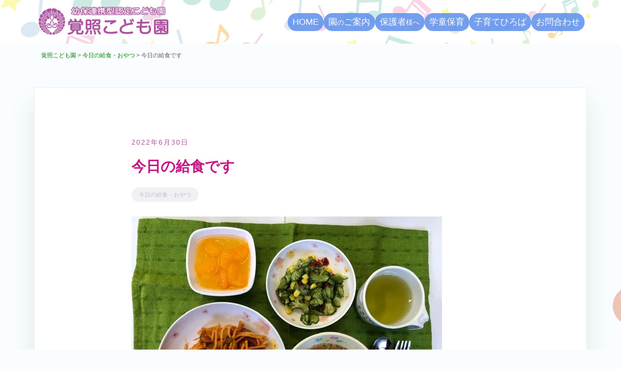

--- FILE ---
content_type: text/html; charset=UTF-8
request_url: https://kodomoen.kakusho.org/cate-diary/6671
body_size: 10261
content:
<!doctype html><html lang="ja"><head><meta charset="UTF-8"><meta name="viewport" content="width=device-width, initial-scale=1"><link rel="profile" href="http://gmpg.org/xfn/11"><title>今日の給食です | 覚照こども園</title><meta name='robots' content='max-image-preview:large' /><meta name="Keywords" content="鹿児島,曽於,覚照こども園" /><meta name="Description" content="覚照こども園の公式サイトです。" /><link rel='dns-prefetch' href='//www.googletagmanager.com' /><link rel='dns-prefetch' href='//stats.wp.com' /><link rel='preconnect' href='//c0.wp.com' /><link rel='preconnect' href='//i0.wp.com' /><link rel="alternate" title="oEmbed (JSON)" type="application/json+oembed" href="https://kodomoen.kakusho.org/wp-json/oembed/1.0/embed?url=https%3A%2F%2Fkodomoen.kakusho.org%2Fcate-diary%2F6671" /><link rel="alternate" title="oEmbed (XML)" type="text/xml+oembed" href="https://kodomoen.kakusho.org/wp-json/oembed/1.0/embed?url=https%3A%2F%2Fkodomoen.kakusho.org%2Fcate-diary%2F6671&#038;format=xml" /><style id='wp-img-auto-sizes-contain-inline-css' type='text/css'>img:is([sizes=auto i],[sizes^="auto," i]){contain-intrinsic-size:3000px 1500px}
/*# sourceURL=wp-img-auto-sizes-contain-inline-css */</style><link rel='stylesheet' id='airi-bootstrap-css' href='https://kodomoen.kakusho.org/wp1/wp-content/themes/airi/css/bootstrap/bootstrap.min.css?ver=1' type='text/css' media='all' /><style id='wp-emoji-styles-inline-css' type='text/css'>img.wp-smiley, img.emoji {
		display: inline !important;
		border: none !important;
		box-shadow: none !important;
		height: 1em !important;
		width: 1em !important;
		margin: 0 0.07em !important;
		vertical-align: -0.1em !important;
		background: none !important;
		padding: 0 !important;
	}
/*# sourceURL=wp-emoji-styles-inline-css */</style><link rel='stylesheet' id='wp-block-library-css' href='https://kodomoen.kakusho.org/wp1/wp-includes/css/dist/block-library/style.min.css?ver=343ad507fedcbf0d3a8d644e5b2eebf2' type='text/css' media='all' /><style id='classic-theme-styles-inline-css' type='text/css'>/*! This file is auto-generated */
.wp-block-button__link{color:#fff;background-color:#32373c;border-radius:9999px;box-shadow:none;text-decoration:none;padding:calc(.667em + 2px) calc(1.333em + 2px);font-size:1.125em}.wp-block-file__button{background:#32373c;color:#fff;text-decoration:none}
/*# sourceURL=/wp-includes/css/classic-themes.min.css */</style><link rel='stylesheet' id='mediaelement-css' href='https://kodomoen.kakusho.org/wp1/wp-includes/js/mediaelement/mediaelementplayer-legacy.min.css?ver=4.2.17' type='text/css' media='all' /><link rel='stylesheet' id='wp-mediaelement-css' href='https://kodomoen.kakusho.org/wp1/wp-includes/js/mediaelement/wp-mediaelement.min.css?ver=343ad507fedcbf0d3a8d644e5b2eebf2' type='text/css' media='all' /><style id='jetpack-sharing-buttons-style-inline-css' type='text/css'>.jetpack-sharing-buttons__services-list{display:flex;flex-direction:row;flex-wrap:wrap;gap:0;list-style-type:none;margin:5px;padding:0}.jetpack-sharing-buttons__services-list.has-small-icon-size{font-size:12px}.jetpack-sharing-buttons__services-list.has-normal-icon-size{font-size:16px}.jetpack-sharing-buttons__services-list.has-large-icon-size{font-size:24px}.jetpack-sharing-buttons__services-list.has-huge-icon-size{font-size:36px}@media print{.jetpack-sharing-buttons__services-list{display:none!important}}.editor-styles-wrapper .wp-block-jetpack-sharing-buttons{gap:0;padding-inline-start:0}ul.jetpack-sharing-buttons__services-list.has-background{padding:1.25em 2.375em}
/*# sourceURL=https://kodomoen.kakusho.org/wp1/wp-content/plugins/jetpack/_inc/blocks/sharing-buttons/view.css */</style><style id='global-styles-inline-css' type='text/css'>:root{--wp--preset--aspect-ratio--square: 1;--wp--preset--aspect-ratio--4-3: 4/3;--wp--preset--aspect-ratio--3-4: 3/4;--wp--preset--aspect-ratio--3-2: 3/2;--wp--preset--aspect-ratio--2-3: 2/3;--wp--preset--aspect-ratio--16-9: 16/9;--wp--preset--aspect-ratio--9-16: 9/16;--wp--preset--color--black: #000000;--wp--preset--color--cyan-bluish-gray: #abb8c3;--wp--preset--color--white: #ffffff;--wp--preset--color--pale-pink: #f78da7;--wp--preset--color--vivid-red: #cf2e2e;--wp--preset--color--luminous-vivid-orange: #ff6900;--wp--preset--color--luminous-vivid-amber: #fcb900;--wp--preset--color--light-green-cyan: #7bdcb5;--wp--preset--color--vivid-green-cyan: #00d084;--wp--preset--color--pale-cyan-blue: #8ed1fc;--wp--preset--color--vivid-cyan-blue: #0693e3;--wp--preset--color--vivid-purple: #9b51e0;--wp--preset--gradient--vivid-cyan-blue-to-vivid-purple: linear-gradient(135deg,rgb(6,147,227) 0%,rgb(155,81,224) 100%);--wp--preset--gradient--light-green-cyan-to-vivid-green-cyan: linear-gradient(135deg,rgb(122,220,180) 0%,rgb(0,208,130) 100%);--wp--preset--gradient--luminous-vivid-amber-to-luminous-vivid-orange: linear-gradient(135deg,rgb(252,185,0) 0%,rgb(255,105,0) 100%);--wp--preset--gradient--luminous-vivid-orange-to-vivid-red: linear-gradient(135deg,rgb(255,105,0) 0%,rgb(207,46,46) 100%);--wp--preset--gradient--very-light-gray-to-cyan-bluish-gray: linear-gradient(135deg,rgb(238,238,238) 0%,rgb(169,184,195) 100%);--wp--preset--gradient--cool-to-warm-spectrum: linear-gradient(135deg,rgb(74,234,220) 0%,rgb(151,120,209) 20%,rgb(207,42,186) 40%,rgb(238,44,130) 60%,rgb(251,105,98) 80%,rgb(254,248,76) 100%);--wp--preset--gradient--blush-light-purple: linear-gradient(135deg,rgb(255,206,236) 0%,rgb(152,150,240) 100%);--wp--preset--gradient--blush-bordeaux: linear-gradient(135deg,rgb(254,205,165) 0%,rgb(254,45,45) 50%,rgb(107,0,62) 100%);--wp--preset--gradient--luminous-dusk: linear-gradient(135deg,rgb(255,203,112) 0%,rgb(199,81,192) 50%,rgb(65,88,208) 100%);--wp--preset--gradient--pale-ocean: linear-gradient(135deg,rgb(255,245,203) 0%,rgb(182,227,212) 50%,rgb(51,167,181) 100%);--wp--preset--gradient--electric-grass: linear-gradient(135deg,rgb(202,248,128) 0%,rgb(113,206,126) 100%);--wp--preset--gradient--midnight: linear-gradient(135deg,rgb(2,3,129) 0%,rgb(40,116,252) 100%);--wp--preset--font-size--small: 13px;--wp--preset--font-size--medium: 20px;--wp--preset--font-size--large: 36px;--wp--preset--font-size--x-large: 42px;--wp--preset--spacing--20: 0.44rem;--wp--preset--spacing--30: 0.67rem;--wp--preset--spacing--40: 1rem;--wp--preset--spacing--50: 1.5rem;--wp--preset--spacing--60: 2.25rem;--wp--preset--spacing--70: 3.38rem;--wp--preset--spacing--80: 5.06rem;--wp--preset--shadow--natural: 6px 6px 9px rgba(0, 0, 0, 0.2);--wp--preset--shadow--deep: 12px 12px 50px rgba(0, 0, 0, 0.4);--wp--preset--shadow--sharp: 6px 6px 0px rgba(0, 0, 0, 0.2);--wp--preset--shadow--outlined: 6px 6px 0px -3px rgb(255, 255, 255), 6px 6px rgb(0, 0, 0);--wp--preset--shadow--crisp: 6px 6px 0px rgb(0, 0, 0);}:where(.is-layout-flex){gap: 0.5em;}:where(.is-layout-grid){gap: 0.5em;}body .is-layout-flex{display: flex;}.is-layout-flex{flex-wrap: wrap;align-items: center;}.is-layout-flex > :is(*, div){margin: 0;}body .is-layout-grid{display: grid;}.is-layout-grid > :is(*, div){margin: 0;}:where(.wp-block-columns.is-layout-flex){gap: 2em;}:where(.wp-block-columns.is-layout-grid){gap: 2em;}:where(.wp-block-post-template.is-layout-flex){gap: 1.25em;}:where(.wp-block-post-template.is-layout-grid){gap: 1.25em;}.has-black-color{color: var(--wp--preset--color--black) !important;}.has-cyan-bluish-gray-color{color: var(--wp--preset--color--cyan-bluish-gray) !important;}.has-white-color{color: var(--wp--preset--color--white) !important;}.has-pale-pink-color{color: var(--wp--preset--color--pale-pink) !important;}.has-vivid-red-color{color: var(--wp--preset--color--vivid-red) !important;}.has-luminous-vivid-orange-color{color: var(--wp--preset--color--luminous-vivid-orange) !important;}.has-luminous-vivid-amber-color{color: var(--wp--preset--color--luminous-vivid-amber) !important;}.has-light-green-cyan-color{color: var(--wp--preset--color--light-green-cyan) !important;}.has-vivid-green-cyan-color{color: var(--wp--preset--color--vivid-green-cyan) !important;}.has-pale-cyan-blue-color{color: var(--wp--preset--color--pale-cyan-blue) !important;}.has-vivid-cyan-blue-color{color: var(--wp--preset--color--vivid-cyan-blue) !important;}.has-vivid-purple-color{color: var(--wp--preset--color--vivid-purple) !important;}.has-black-background-color{background-color: var(--wp--preset--color--black) !important;}.has-cyan-bluish-gray-background-color{background-color: var(--wp--preset--color--cyan-bluish-gray) !important;}.has-white-background-color{background-color: var(--wp--preset--color--white) !important;}.has-pale-pink-background-color{background-color: var(--wp--preset--color--pale-pink) !important;}.has-vivid-red-background-color{background-color: var(--wp--preset--color--vivid-red) !important;}.has-luminous-vivid-orange-background-color{background-color: var(--wp--preset--color--luminous-vivid-orange) !important;}.has-luminous-vivid-amber-background-color{background-color: var(--wp--preset--color--luminous-vivid-amber) !important;}.has-light-green-cyan-background-color{background-color: var(--wp--preset--color--light-green-cyan) !important;}.has-vivid-green-cyan-background-color{background-color: var(--wp--preset--color--vivid-green-cyan) !important;}.has-pale-cyan-blue-background-color{background-color: var(--wp--preset--color--pale-cyan-blue) !important;}.has-vivid-cyan-blue-background-color{background-color: var(--wp--preset--color--vivid-cyan-blue) !important;}.has-vivid-purple-background-color{background-color: var(--wp--preset--color--vivid-purple) !important;}.has-black-border-color{border-color: var(--wp--preset--color--black) !important;}.has-cyan-bluish-gray-border-color{border-color: var(--wp--preset--color--cyan-bluish-gray) !important;}.has-white-border-color{border-color: var(--wp--preset--color--white) !important;}.has-pale-pink-border-color{border-color: var(--wp--preset--color--pale-pink) !important;}.has-vivid-red-border-color{border-color: var(--wp--preset--color--vivid-red) !important;}.has-luminous-vivid-orange-border-color{border-color: var(--wp--preset--color--luminous-vivid-orange) !important;}.has-luminous-vivid-amber-border-color{border-color: var(--wp--preset--color--luminous-vivid-amber) !important;}.has-light-green-cyan-border-color{border-color: var(--wp--preset--color--light-green-cyan) !important;}.has-vivid-green-cyan-border-color{border-color: var(--wp--preset--color--vivid-green-cyan) !important;}.has-pale-cyan-blue-border-color{border-color: var(--wp--preset--color--pale-cyan-blue) !important;}.has-vivid-cyan-blue-border-color{border-color: var(--wp--preset--color--vivid-cyan-blue) !important;}.has-vivid-purple-border-color{border-color: var(--wp--preset--color--vivid-purple) !important;}.has-vivid-cyan-blue-to-vivid-purple-gradient-background{background: var(--wp--preset--gradient--vivid-cyan-blue-to-vivid-purple) !important;}.has-light-green-cyan-to-vivid-green-cyan-gradient-background{background: var(--wp--preset--gradient--light-green-cyan-to-vivid-green-cyan) !important;}.has-luminous-vivid-amber-to-luminous-vivid-orange-gradient-background{background: var(--wp--preset--gradient--luminous-vivid-amber-to-luminous-vivid-orange) !important;}.has-luminous-vivid-orange-to-vivid-red-gradient-background{background: var(--wp--preset--gradient--luminous-vivid-orange-to-vivid-red) !important;}.has-very-light-gray-to-cyan-bluish-gray-gradient-background{background: var(--wp--preset--gradient--very-light-gray-to-cyan-bluish-gray) !important;}.has-cool-to-warm-spectrum-gradient-background{background: var(--wp--preset--gradient--cool-to-warm-spectrum) !important;}.has-blush-light-purple-gradient-background{background: var(--wp--preset--gradient--blush-light-purple) !important;}.has-blush-bordeaux-gradient-background{background: var(--wp--preset--gradient--blush-bordeaux) !important;}.has-luminous-dusk-gradient-background{background: var(--wp--preset--gradient--luminous-dusk) !important;}.has-pale-ocean-gradient-background{background: var(--wp--preset--gradient--pale-ocean) !important;}.has-electric-grass-gradient-background{background: var(--wp--preset--gradient--electric-grass) !important;}.has-midnight-gradient-background{background: var(--wp--preset--gradient--midnight) !important;}.has-small-font-size{font-size: var(--wp--preset--font-size--small) !important;}.has-medium-font-size{font-size: var(--wp--preset--font-size--medium) !important;}.has-large-font-size{font-size: var(--wp--preset--font-size--large) !important;}.has-x-large-font-size{font-size: var(--wp--preset--font-size--x-large) !important;}
:where(.wp-block-post-template.is-layout-flex){gap: 1.25em;}:where(.wp-block-post-template.is-layout-grid){gap: 1.25em;}
:where(.wp-block-term-template.is-layout-flex){gap: 1.25em;}:where(.wp-block-term-template.is-layout-grid){gap: 1.25em;}
:where(.wp-block-columns.is-layout-flex){gap: 2em;}:where(.wp-block-columns.is-layout-grid){gap: 2em;}
:root :where(.wp-block-pullquote){font-size: 1.5em;line-height: 1.6;}
/*# sourceURL=global-styles-inline-css */</style><link rel='stylesheet' id='parent-style-css' href='https://kodomoen.kakusho.org/wp1/wp-content/cache/autoptimize/autoptimize_single_5b51e7d5730e4076121c9d8a880aac25.php?ver=343ad507fedcbf0d3a8d644e5b2eebf2' type='text/css' media='all' /><link rel='stylesheet' id='airi-style-css' href='https://kodomoen.kakusho.org/wp1/wp-content/cache/autoptimize/autoptimize_single_b05f272bb1338d59ae969955c42821fd.php?ver=343ad507fedcbf0d3a8d644e5b2eebf2' type='text/css' media='all' /><style id='airi-style-inline-css' type='text/css'>.byline, .comments-link { clip: rect(1px, 1px, 1px, 1px); height: 1px; position: absolute; overflow: hidden; width: 1px; }
/*# sourceURL=airi-style-inline-css */</style><link rel='stylesheet' id='airi-font-awesome-css' href='https://kodomoen.kakusho.org/wp1/wp-content/themes/airi/css/font-awesome/css/all.min.css?ver=343ad507fedcbf0d3a8d644e5b2eebf2' type='text/css' media='all' /> <script type="text/javascript" src="https://kodomoen.kakusho.org/wp1/wp-includes/js/jquery/jquery.min.js?ver=3.7.1" id="jquery-core-js"></script> <script type="text/javascript" src="https://kodomoen.kakusho.org/wp1/wp-includes/js/jquery/jquery-migrate.min.js?ver=3.4.1" id="jquery-migrate-js"></script> 
 <script type="text/javascript" src="https://www.googletagmanager.com/gtag/js?id=GT-5N2B3CF" id="google_gtagjs-js" async></script> <script type="text/javascript" id="google_gtagjs-js-after">window.dataLayer = window.dataLayer || [];function gtag(){dataLayer.push(arguments);}
gtag("set","linker",{"domains":["kodomoen.kakusho.org"]});
gtag("js", new Date());
gtag("set", "developer_id.dZTNiMT", true);
gtag("config", "GT-5N2B3CF");
//# sourceURL=google_gtagjs-js-after</script> <link rel="https://api.w.org/" href="https://kodomoen.kakusho.org/wp-json/" /><link rel="alternate" title="JSON" type="application/json" href="https://kodomoen.kakusho.org/wp-json/wp/v2/posts/6671" /><link rel="canonical" href="https://kodomoen.kakusho.org/cate-diary/6671" /><link rel='shortlink' href='https://kodomoen.kakusho.org/?p=6671' /><meta name="generator" content="Site Kit by Google 1.170.0" /><style>img#wpstats{display:none}</style><meta name="generator" content="Elementor 3.34.1; features: additional_custom_breakpoints; settings: css_print_method-external, google_font-disabled, font_display-block"><style>.e-con.e-parent:nth-of-type(n+4):not(.e-lazyloaded):not(.e-no-lazyload),
				.e-con.e-parent:nth-of-type(n+4):not(.e-lazyloaded):not(.e-no-lazyload) * {
					background-image: none !important;
				}
				@media screen and (max-height: 1024px) {
					.e-con.e-parent:nth-of-type(n+3):not(.e-lazyloaded):not(.e-no-lazyload),
					.e-con.e-parent:nth-of-type(n+3):not(.e-lazyloaded):not(.e-no-lazyload) * {
						background-image: none !important;
					}
				}
				@media screen and (max-height: 640px) {
					.e-con.e-parent:nth-of-type(n+2):not(.e-lazyloaded):not(.e-no-lazyload),
					.e-con.e-parent:nth-of-type(n+2):not(.e-lazyloaded):not(.e-no-lazyload) * {
						background-image: none !important;
					}
				}</style><style type="text/css" id="custom-background-css">body.custom-background { background-color: #f9fdff; background-image: url("https://kodomoen.kakusho.org/wp1/wp-content/uploads/2019/06/367920.png"); background-position: center bottom; background-size: contain; background-repeat: no-repeat; background-attachment: scroll; }</style><link rel="icon" href="https://i0.wp.com/kodomoen.kakusho.org/wp1/wp-content/uploads/2020/07/cropped-icon.png?fit=32%2C32&#038;quality=90&#038;ssl=1" sizes="32x32" /><link rel="icon" href="https://i0.wp.com/kodomoen.kakusho.org/wp1/wp-content/uploads/2020/07/cropped-icon.png?fit=192%2C192&#038;quality=90&#038;ssl=1" sizes="192x192" /><link rel="apple-touch-icon" href="https://i0.wp.com/kodomoen.kakusho.org/wp1/wp-content/uploads/2020/07/cropped-icon.png?fit=180%2C180&#038;quality=90&#038;ssl=1" /><meta name="msapplication-TileImage" content="https://i0.wp.com/kodomoen.kakusho.org/wp1/wp-content/uploads/2020/07/cropped-icon.png?fit=270%2C270&#038;quality=90&#038;ssl=1" /><style id="kirki-inline-styles">h1,h2,h3,h4,h5,h6,.site-title{font-family:inherit;}body{font-family:inherit;font-size:16px;}.site-title{font-size:32px;}.site-description{font-size:16px;}.main-navigation li{font-size:16px;}.main-navigation ul ul li{font-size:13px;}.blog-loop .entry-title{font-size:28px;}.single-post .entry-title{font-size:30px;color:#191919;}.widget-area .widget-title{font-size:24px;}.widget-area .widget{font-size:16px;}.sidebar-column .widget-title{font-size:20px;}.sidebar-column .widget{font-size:16px;}.site-info{font-size:13px;}.woocommerce div.product .woocommerce-tabs ul.tabs li.active a,.product div.entry-summary p.price, .product div.entry-summary span.price,.athemes-blog:not(.airi_athemes_blog_skin) .posted-on a,.athemes-blog:not(.airi_athemes_blog_skin) .byline a:hover,.testimonials-section.style1:before,.single-post .read-more-link .gt,.blog-loop .read-more-link .gt,.single-post .posted-on a,.blog-loop .posted-on a,.entry-title a:hover,.airi_recent_entries .post-date,.menuStyle3 .top-bar .contact-item .fa,.menuStyle4 .contact-area .contact-block .contact-icon,.widget_categories li:hover::before,.widget_categories li:hover a{color:#af51a2;}.product .single_add_to_cart_button.button.alt,.menuStyle4 .contact-area .contact-block .contact-icon,button,.button,input[type="button"],input[type="reset"],input[type="submit"]{border-color:#af51a2;}.woocommerce-checkout button.button.alt,.woocommerce-checkout button.button.alt:hover,.woocommerce-cart .cart-collaterals .cart_totals .button:hover,.woocommerce-cart .cart-collaterals .cart_totals .button,.product .single_add_to_cart_button.button.alt:hover,.product .single_add_to_cart_button.button.alt,.woocommerce ul.products li.product .button,.menuStyle2 .main-navigation a:hover:after, .menuStyle2 .main-navigation .current-menu-item:after,.comments-area .comment-reply-link:hover,.menuStyle4 .main-navigation .header-cta:before,.menuStyle4 .main-navigation .header-cta,button,.button,input[type="button"],input[type="reset"],input[type="submit"],.menuStyle3 .main-navigation a:hover:after,.menuStyle3 .main-navigation .current-menu-item:after{background-color:#af51a2;}.menuStyle1 .site-title a{color:#ffffff;}.menuStyle1 .sticky-wrapper.is-sticky .site-title a{color:#191919;}.menuStyle1 .site-description{color:#ffffff;}.menuStyle1 .sticky-wrapper.is-sticky .site-description{color:#191919;}.menuStyle1 .main-navigation a, .menuStyle1 .fa-search, .menuStyle1 ul.header-search-cart li a{color:#ffffff;}.menuStyle1 .sticky-wrapper.is-sticky .main-navigation a, .menuStyle1 .sticky-wrapper.is-sticky .fa-search, .menuStyle1 .is-sticky ul.header-search-cart li a{color:#ffffff;}.menuStyle1 .is-sticky .site-header{background-color:#ffffff;}.menuStyle1 .mobile-menu-toggle_lines, .menuStyle1 .mobile-menu-toggle_lines:before, .menuStyle1 .mobile-menu-toggle_lines:after{background-color:#fff;}#site-navigation ul ul li a{color:#1c1c1c;}#site-navigation ul ul li{background-color:#f7f7f7;}.menuStyle1 .mobile-menu-toggle_lines, .menuStyle1 .mobile-menu-toggle_lines:before, .menuStyle1 .mobile-menu-toggle_lines:after,.menuStyle1 .mobile-menu-toggle_lines,.mobile-menu-toggle_lines:before, .mobile-menu-toggle_lines:after,.mobile-menu-toggle_lines,.menuStyle3 .mobile-menu-toggle_lines,.menuStyle3 .mobile-menu-toggle_lines:before, .menuStyle3 .mobile-menu-toggle_lines:after{background:#af51a2;}.entry-title a{color:#4a9ee7;}.single-post .post-cat, .blog-loop .post-cat{background-color:#eff1f4;}.single-post .entry-meta, .blog-loop .entry-meta{color:#bfbfbf;}.single-post .entry-meta .byline a, .blog-loop .entry-meta .byline a{color:#595959;}.single-post .entry-content, .blog-loop .entry-content{color:#595959;}.widget .widget-title{color:#1e73be;}.widget{color:#707070;}.widget a{color:#55adfa;}@media screen and (max-width: 1199px){.menuStyle1 .main-navigation a, .menuStyle1 .main-navigation ul li a:hover, .menuStyle1 .main-navigation ul li.current_page_item > a, .menuStyle1 .main-navigation ul li.current-menu-item > a, .menuStyle1 .main-navigation ul li.current_page_ancestor > a, .menuStyle1 .main-navigation ul li.current-menu-ancestor > a, .menuStyle1 .main-navigation li.menu-item-has-children > a:hover + .subnav-toggle, .menuStyle1 .main-navigation ul .subnav-toggle:hover{color:#f4f4f4;}}</style></head><body class="wp-singular post-template-default single single-post postid-6671 single-format-standard custom-background wp-custom-logo wp-theme-airi wp-child-theme-NM_airi NMcategory-cate-diary menuStyle1 menuNotContained sticky-header author-hidden comment-hidden elementor-default elementor-kit-980"><div id="page" class="site"> <a class="skip-link screen-reader-text" href="#content">コンテンツへスキップ</a><header id="masthead" class="site-header"><div class="container-fluid"><div class="row"><div class="site-branding col-md-4 col-sm-6 col-9"> <a href="https://kodomoen.kakusho.org/" class="custom-logo-link" rel="home"><img fetchpriority="high" width="560" height="140" src="https://i0.wp.com/kodomoen.kakusho.org/wp1/wp-content/uploads/2020/07/logo.png?fit=560%2C140&amp;quality=90&amp;ssl=1" class="custom-logo" alt="覚照こども園" decoding="async" srcset="https://i0.wp.com/kodomoen.kakusho.org/wp1/wp-content/uploads/2020/07/logo.png?w=560&amp;quality=90&amp;ssl=1 560w, https://i0.wp.com/kodomoen.kakusho.org/wp1/wp-content/uploads/2020/07/logo.png?resize=300%2C75&amp;quality=90&amp;ssl=1 300w, https://i0.wp.com/kodomoen.kakusho.org/wp1/wp-content/uploads/2020/07/logo.png?resize=360%2C90&amp;quality=90&amp;ssl=1 360w" sizes="(max-width: 560px) 100vw, 560px" data-attachment-id="1306" data-permalink="https://kodomoen.kakusho.org/logo" data-orig-file="https://i0.wp.com/kodomoen.kakusho.org/wp1/wp-content/uploads/2020/07/logo.png?fit=560%2C140&amp;quality=90&amp;ssl=1" data-orig-size="560,140" data-comments-opened="0" data-image-meta="{&quot;aperture&quot;:&quot;0&quot;,&quot;credit&quot;:&quot;&quot;,&quot;camera&quot;:&quot;&quot;,&quot;caption&quot;:&quot;&quot;,&quot;created_timestamp&quot;:&quot;0&quot;,&quot;copyright&quot;:&quot;&quot;,&quot;focal_length&quot;:&quot;0&quot;,&quot;iso&quot;:&quot;0&quot;,&quot;shutter_speed&quot;:&quot;0&quot;,&quot;title&quot;:&quot;&quot;,&quot;orientation&quot;:&quot;0&quot;}" data-image-title="logo" data-image-description="" data-image-caption="" data-medium-file="https://i0.wp.com/kodomoen.kakusho.org/wp1/wp-content/uploads/2020/07/logo.png?fit=300%2C75&amp;quality=90&amp;ssl=1" data-large-file="https://i0.wp.com/kodomoen.kakusho.org/wp1/wp-content/uploads/2020/07/logo.png?fit=560%2C140&amp;quality=90&amp;ssl=1" /></a></div><div class="header-mobile-menu col-md-8 col-sm-6 col-3"> <button class="mobile-menu-toggle" aria-controls="primary-menu"> <span class="mobile-menu-toggle_lines"></span> <span class="sr-only">モバイルメニューを切り替える</span> </button></div><div class="d-flex justify-content-end col-md-8"><nav id="site-navigation" class="main-navigation"><div class="menu-menu-1-container"><ul id="primary-menu" class="menu"><li id="menu-item-81" class="menu-item menu-item-type-post_type menu-item-object-page menu-item-home menu-item-81"><a href="https://kodomoen.kakusho.org/">HOME</a></li><li id="menu-item-862" class="menu-item menu-item-type-post_type menu-item-object-page menu-item-has-children menu-item-862"><a href="https://kodomoen.kakusho.org/about-kakusho">園<small>の</small>ご案内</a><ul class="sub-menu"><li id="menu-item-829" class="menu-item menu-item-type-post_type menu-item-object-page menu-item-829"><a href="https://kodomoen.kakusho.org/about-kakusho">園の概要･所在地地図</a></li><li id="menu-item-830" class="menu-item menu-item-type-post_type menu-item-object-page menu-item-830"><a href="https://kodomoen.kakusho.org/about-kakusho/policy-goal">方針・目標</a></li><li id="menu-item-831" class="menu-item menu-item-type-post_type menu-item-object-page menu-item-831"><a href="https://kodomoen.kakusho.org/about-kakusho/educational-activities">保育教育活動</a></li><li id="menu-item-832" class="menu-item menu-item-type-post_type menu-item-object-page menu-item-832"><a href="https://kodomoen.kakusho.org/about-kakusho/respond-to">ニーズ<small>に応じた保育教育</small></a></li><li id="menu-item-833" class="menu-item menu-item-type-post_type menu-item-object-page menu-item-833"><a href="https://kodomoen.kakusho.org/about-kakusho/food-services"><small>おいしく楽しい</small>自園給食</a></li><li id="menu-item-834" class="menu-item menu-item-type-post_type menu-item-object-page menu-item-834"><a href="https://kodomoen.kakusho.org/about-kakusho/accommodation">施設・設備について</a></li><li id="menu-item-835" class="menu-item menu-item-type-post_type menu-item-object-page menu-item-835"><a href="https://kodomoen.kakusho.org/about-kakusho/training">職員研修</a></li><li id="menu-item-13766" class="menu-item menu-item-type-post_type menu-item-object-page menu-item-13766"><a href="https://kodomoen.kakusho.org/about-kakusho/kids-vihara">病後児保育室</a></li></ul></li><li id="menu-item-84" class="menu-item menu-item-type-taxonomy menu-item-object-category menu-item-has-children menu-item-84"><a href="https://kodomoen.kakusho.org/category/cate-news">保護者<small>様へ</small></a><ul class="sub-menu"><li id="menu-item-444" class="menu-item menu-item-type-taxonomy menu-item-object-category menu-item-444"><a href="https://kodomoen.kakusho.org/category/cate-news">お知らせ</a></li><li id="menu-item-96" class="menu-item menu-item-type-taxonomy menu-item-object-category menu-item-96"><a href="https://kodomoen.kakusho.org/category/cate-album">いきいきアルバム</a></li><li id="menu-item-885" class="menu-item menu-item-type-taxonomy menu-item-object-category menu-item-885"><a href="https://kodomoen.kakusho.org/category/cate-monthevent">行事予定</a></li><li id="menu-item-418" class="menu-item menu-item-type-post_type menu-item-object-page menu-item-418"><a href="https://kodomoen.kakusho.org/yearly-schedule">年間行事予定</a></li><li id="menu-item-255" class="menu-item menu-item-type-taxonomy menu-item-object-category current-post-ancestor current-menu-parent current-post-parent menu-item-255"><a href="https://kodomoen.kakusho.org/category/cate-diary">今日の給食・おやつ</a></li></ul></li><li id="menu-item-463" class="menu-item menu-item-type-post_type menu-item-object-page menu-item-has-children menu-item-463"><a href="https://kodomoen.kakusho.org/runbini-club">学童保育</a><ul class="sub-menu"><li id="menu-item-387" class="menu-item menu-item-type-post_type menu-item-object-page menu-item-387"><a href="https://kodomoen.kakusho.org/runbini-club">学童るんびにクラブ</a></li><li id="menu-item-407" class="menu-item menu-item-type-post_type menu-item-object-page menu-item-407"><a href="https://kodomoen.kakusho.org/saturday-kids">サタデーキッズクラブ</a></li></ul></li><li id="menu-item-3921" class="menu-item menu-item-type-post_type menu-item-object-page menu-item-3921"><a href="https://kodomoen.kakusho.org/sukusuku-smile">子育てひろば</a></li><li id="menu-item-94" class="menu-item menu-item-type-post_type menu-item-object-page menu-item-94"><a href="https://kodomoen.kakusho.org/contactus">お問合わせ</a></li></ul></div></nav></div></div></div></header><div class="container" id="NM_breadcrumbs"><div class="breadcrumbs" typeof="BreadcrumbList" vocab="https://schema.org/"><span property="itemListElement" typeof="ListItem"><a property="item" typeof="WebPage" title="Go to 覚照こども園." href="https://kodomoen.kakusho.org" class="home" ><span property="name">覚照こども園</span></a><meta property="position" content="1"></span> &gt; <span property="itemListElement" typeof="ListItem"><a property="item" typeof="WebPage" title="Go to the 今日の給食・おやつ category archives." href="https://kodomoen.kakusho.org/category/cate-diary" class="taxonomy category" ><span property="name">今日の給食・おやつ</span></a><meta property="position" content="2"></span> &gt; <span class="post post-post current-item">今日の給食です</span></div></div><div id="content" class="site-content"><div class="container"><div class="row"><div id="primary" class="content-area layout-full col-md-12"><main id="main" class="site-main"><article id="post-6671" class="post-6671 post type-post status-publish format-standard has-post-thumbnail hentry category-cate-diary NMcategory-cate-diary"><header class="entry-header"> <span class="posted-on"><a href="https://kodomoen.kakusho.org/cate-diary/6671" rel="bookmark"><time class="entry-date published updated" datetime="2022-06-30T11:20:52+09:00">2022年6月30日</time></a></span><h1 class="entry-title">今日の給食です</h1><div class="entry-meta"> <span class="cat-links"><a href="https://kodomoen.kakusho.org/category/cate-diary" rel="category tag">今日の給食・おやつ</a></span></div></header><div class="post-thumbnail"> <img width="640" height="480" src="https://i0.wp.com/kodomoen.kakusho.org/wp1/wp-content/uploads/2022/06/7D005607-5D31-4AF6-8E06-DB855467341D.jpeg?fit=640%2C480&amp;quality=90&amp;ssl=1" class="attachment-airi-720 size-airi-720 wp-post-image" alt="" decoding="async" srcset="https://i0.wp.com/kodomoen.kakusho.org/wp1/wp-content/uploads/2022/06/7D005607-5D31-4AF6-8E06-DB855467341D.jpeg?w=640&amp;quality=90&amp;ssl=1 640w, https://i0.wp.com/kodomoen.kakusho.org/wp1/wp-content/uploads/2022/06/7D005607-5D31-4AF6-8E06-DB855467341D.jpeg?resize=300%2C225&amp;quality=90&amp;ssl=1 300w, https://i0.wp.com/kodomoen.kakusho.org/wp1/wp-content/uploads/2022/06/7D005607-5D31-4AF6-8E06-DB855467341D.jpeg?resize=360%2C270&amp;quality=90&amp;ssl=1 360w" sizes="(max-width: 640px) 100vw, 640px" data-attachment-id="6672" data-permalink="https://kodomoen.kakusho.org/cate-diary/6671/attachment/7d005607-5d31-4af6-8e06-db855467341d" data-orig-file="https://i0.wp.com/kodomoen.kakusho.org/wp1/wp-content/uploads/2022/06/7D005607-5D31-4AF6-8E06-DB855467341D.jpeg?fit=640%2C480&amp;quality=90&amp;ssl=1" data-orig-size="640,480" data-comments-opened="0" data-image-meta="{&quot;aperture&quot;:&quot;0&quot;,&quot;credit&quot;:&quot;&quot;,&quot;camera&quot;:&quot;&quot;,&quot;caption&quot;:&quot;&quot;,&quot;created_timestamp&quot;:&quot;0&quot;,&quot;copyright&quot;:&quot;&quot;,&quot;focal_length&quot;:&quot;0&quot;,&quot;iso&quot;:&quot;0&quot;,&quot;shutter_speed&quot;:&quot;0&quot;,&quot;title&quot;:&quot;&quot;,&quot;orientation&quot;:&quot;1&quot;}" data-image-title="7D005607-5D31-4AF6-8E06-DB855467341D" data-image-description="" data-image-caption="" data-medium-file="https://i0.wp.com/kodomoen.kakusho.org/wp1/wp-content/uploads/2022/06/7D005607-5D31-4AF6-8E06-DB855467341D.jpeg?fit=300%2C225&amp;quality=90&amp;ssl=1" data-large-file="https://i0.wp.com/kodomoen.kakusho.org/wp1/wp-content/uploads/2022/06/7D005607-5D31-4AF6-8E06-DB855467341D.jpeg?fit=640%2C480&amp;quality=90&amp;ssl=1" /></div><div class="entry-content"><p>イタリアンスパゲティ</p><p>ブロッコリーとコーンのサラダ</p><p>野菜スープ</p><p>小みかんゼリー　です</p></div><footer class="entry-footer"></footer></article><nav class="navigation post-navigation" aria-label="投稿"><h2 class="screen-reader-text">投稿ナビゲーション</h2><div class="nav-links"><div class="nav-previous"><a href="https://kodomoen.kakusho.org/cate-diary/6664" rel="prev">今日のおやつです</a></div><div class="nav-next"><a href="https://kodomoen.kakusho.org/cate-album/7327" rel="next">プール掃除</a></div></div></nav></main></div></div></div></div><div id="sidebar-footer" class="footer-widgets" role="complementary"><div class="container"><div class="row"><div class="sidebar-column col-md-6"><section id="custom_html-2" class="widget_text widget widget_custom_html"><h3 class="widget-title">覚照こども園</h3><div class="textwidget custom-html-widget"><p><b>社会福祉法人覚照福祉会<br>幼保連携型認定こども園 覚照こども園</b></p><p>〒899-8102<br>鹿児島県曽於市大隅町岩川6591</p><p>TEL:(099)-482-1672<br>FAX:(099)-482-2246</p><p>姉妹施設：<a href="http://osumi.9syu.net/" target="_blank">学校法人愛光学園 幼保連携型認定子ども園 大隅中央幼稚園</a><br>設立母体：<a href="http://kakushoji.9syu.net/" target="_blank">浄土真宗本願寺派 放光山 覚照寺</a></p></div></section></div><div class="sidebar-column col-md-6"><section id="custom_html-3" class="widget_text widget widget_custom_html"><h3 class="widget-title">ご相談対応・役員名簿等</h3><div class="textwidget custom-html-widget"><ul><li><a href="https://kodomoen.kakusho.org/wp1/cate-news/419">保護者様からの声 ご相談対応</a></li><li><a href="/pdf/01_teikan.pdf" target="_blank">覚照福祉会 定款</a></li><li><a href="/pdf/02_meibo_02.pdf" target="_blank">覚照福祉会役員名簿</a></li><li><a href="/pdf/03_kitei.pdf" target="_blank">役員及び評議員の報酬等に関する規程</a></li></ul></div></section></div></div></div></div><footer id="colophon" class="site-footer"><div class="container"><div class="row"><div class="site-info col-md-12">Kakusho Kodomoen All rights reserved.</div></div></div></footer></div> <script type="speculationrules">{"prefetch":[{"source":"document","where":{"and":[{"href_matches":"/*"},{"not":{"href_matches":["/wp1/wp-*.php","/wp1/wp-admin/*","/wp1/wp-content/uploads/*","/wp1/wp-content/*","/wp1/wp-content/plugins/*","/wp1/wp-content/themes/NM_airi/*","/wp1/wp-content/themes/airi/*","/*\\?(.+)"]}},{"not":{"selector_matches":"a[rel~=\"nofollow\"]"}},{"not":{"selector_matches":".no-prefetch, .no-prefetch a"}}]},"eagerness":"conservative"}]}</script> <p id="go_pagetop"><a href="#anc_pagetop">先頭へ</a></p> <script>const lazyloadRunObserver = () => {
					const lazyloadBackgrounds = document.querySelectorAll( `.e-con.e-parent:not(.e-lazyloaded)` );
					const lazyloadBackgroundObserver = new IntersectionObserver( ( entries ) => {
						entries.forEach( ( entry ) => {
							if ( entry.isIntersecting ) {
								let lazyloadBackground = entry.target;
								if( lazyloadBackground ) {
									lazyloadBackground.classList.add( 'e-lazyloaded' );
								}
								lazyloadBackgroundObserver.unobserve( entry.target );
							}
						});
					}, { rootMargin: '200px 0px 200px 0px' } );
					lazyloadBackgrounds.forEach( ( lazyloadBackground ) => {
						lazyloadBackgroundObserver.observe( lazyloadBackground );
					} );
				};
				const events = [
					'DOMContentLoaded',
					'elementor/lazyload/observe',
				];
				events.forEach( ( event ) => {
					document.addEventListener( event, lazyloadRunObserver );
				} );</script> <script type="text/javascript" src="https://kodomoen.kakusho.org/wp1/wp-content/cache/autoptimize/autoptimize_single_39be18911fbe4b7acf5f017e98c13117.php?ver=1.0" id="NM_Script-js"></script> <script type="text/javascript" src="https://kodomoen.kakusho.org/wp1/wp-content/cache/autoptimize/autoptimize_single_b3bf17159b1168cb08c923a6f75b9bbd.php?ver=1.0" id="NM_putnew-js"></script> <script type="text/javascript" src="https://kodomoen.kakusho.org/wp1/wp-content/cache/autoptimize/autoptimize_single_93d421fd7576b0ca9c359ffe2fa16113.php?ver=20151215" id="airi-skip-link-focus-fix-js"></script> <script type="text/javascript" src="https://kodomoen.kakusho.org/wp1/wp-content/cache/autoptimize/autoptimize_single_ee28e8d45a1d00c7602d574a484f8ff3.php?ver=20180223" id="airi-scripts-js"></script> <script type="text/javascript" src="https://kodomoen.kakusho.org/wp1/wp-content/themes/airi/js/custom/custom.min.js?ver=20181017" id="airi-main-js"></script> <script type="text/javascript" id="jetpack-stats-js-before">_stq = window._stq || [];
_stq.push([ "view", {"v":"ext","blog":"163324081","post":"6671","tz":"9","srv":"kodomoen.kakusho.org","j":"1:15.4"} ]);
_stq.push([ "clickTrackerInit", "163324081", "6671" ]);
//# sourceURL=jetpack-stats-js-before</script> <script type="text/javascript" src="https://stats.wp.com/e-202604.js" id="jetpack-stats-js" defer="defer" data-wp-strategy="defer"></script> <script id="wp-emoji-settings" type="application/json">{"baseUrl":"https://s.w.org/images/core/emoji/17.0.2/72x72/","ext":".png","svgUrl":"https://s.w.org/images/core/emoji/17.0.2/svg/","svgExt":".svg","source":{"concatemoji":"https://kodomoen.kakusho.org/wp1/wp-includes/js/wp-emoji-release.min.js?ver=343ad507fedcbf0d3a8d644e5b2eebf2"}}</script> <script type="module">/*! This file is auto-generated */
const a=JSON.parse(document.getElementById("wp-emoji-settings").textContent),o=(window._wpemojiSettings=a,"wpEmojiSettingsSupports"),s=["flag","emoji"];function i(e){try{var t={supportTests:e,timestamp:(new Date).valueOf()};sessionStorage.setItem(o,JSON.stringify(t))}catch(e){}}function c(e,t,n){e.clearRect(0,0,e.canvas.width,e.canvas.height),e.fillText(t,0,0);t=new Uint32Array(e.getImageData(0,0,e.canvas.width,e.canvas.height).data);e.clearRect(0,0,e.canvas.width,e.canvas.height),e.fillText(n,0,0);const a=new Uint32Array(e.getImageData(0,0,e.canvas.width,e.canvas.height).data);return t.every((e,t)=>e===a[t])}function p(e,t){e.clearRect(0,0,e.canvas.width,e.canvas.height),e.fillText(t,0,0);var n=e.getImageData(16,16,1,1);for(let e=0;e<n.data.length;e++)if(0!==n.data[e])return!1;return!0}function u(e,t,n,a){switch(t){case"flag":return n(e,"\ud83c\udff3\ufe0f\u200d\u26a7\ufe0f","\ud83c\udff3\ufe0f\u200b\u26a7\ufe0f")?!1:!n(e,"\ud83c\udde8\ud83c\uddf6","\ud83c\udde8\u200b\ud83c\uddf6")&&!n(e,"\ud83c\udff4\udb40\udc67\udb40\udc62\udb40\udc65\udb40\udc6e\udb40\udc67\udb40\udc7f","\ud83c\udff4\u200b\udb40\udc67\u200b\udb40\udc62\u200b\udb40\udc65\u200b\udb40\udc6e\u200b\udb40\udc67\u200b\udb40\udc7f");case"emoji":return!a(e,"\ud83e\u1fac8")}return!1}function f(e,t,n,a){let r;const o=(r="undefined"!=typeof WorkerGlobalScope&&self instanceof WorkerGlobalScope?new OffscreenCanvas(300,150):document.createElement("canvas")).getContext("2d",{willReadFrequently:!0}),s=(o.textBaseline="top",o.font="600 32px Arial",{});return e.forEach(e=>{s[e]=t(o,e,n,a)}),s}function r(e){var t=document.createElement("script");t.src=e,t.defer=!0,document.head.appendChild(t)}a.supports={everything:!0,everythingExceptFlag:!0},new Promise(t=>{let n=function(){try{var e=JSON.parse(sessionStorage.getItem(o));if("object"==typeof e&&"number"==typeof e.timestamp&&(new Date).valueOf()<e.timestamp+604800&&"object"==typeof e.supportTests)return e.supportTests}catch(e){}return null}();if(!n){if("undefined"!=typeof Worker&&"undefined"!=typeof OffscreenCanvas&&"undefined"!=typeof URL&&URL.createObjectURL&&"undefined"!=typeof Blob)try{var e="postMessage("+f.toString()+"("+[JSON.stringify(s),u.toString(),c.toString(),p.toString()].join(",")+"));",a=new Blob([e],{type:"text/javascript"});const r=new Worker(URL.createObjectURL(a),{name:"wpTestEmojiSupports"});return void(r.onmessage=e=>{i(n=e.data),r.terminate(),t(n)})}catch(e){}i(n=f(s,u,c,p))}t(n)}).then(e=>{for(const n in e)a.supports[n]=e[n],a.supports.everything=a.supports.everything&&a.supports[n],"flag"!==n&&(a.supports.everythingExceptFlag=a.supports.everythingExceptFlag&&a.supports[n]);var t;a.supports.everythingExceptFlag=a.supports.everythingExceptFlag&&!a.supports.flag,a.supports.everything||((t=a.source||{}).concatemoji?r(t.concatemoji):t.wpemoji&&t.twemoji&&(r(t.twemoji),r(t.wpemoji)))});
//# sourceURL=https://kodomoen.kakusho.org/wp1/wp-includes/js/wp-emoji-loader.min.js</script> </body></html>
<!-- Dynamic page generated in 1.598 seconds. -->
<!-- Cached page generated by WP-Super-Cache on 2026-01-21 15:11:27 -->

<!-- Compression = gzip -->

--- FILE ---
content_type: text/javascript; charset=utf-8
request_url: https://kodomoen.kakusho.org/wp1/wp-content/cache/autoptimize/autoptimize_single_39be18911fbe4b7acf5f017e98c13117.php?ver=1.0
body_size: 619
content:
(function($){$nowHref=location.href;$homeHref=location.protocol+"//"+location.hostname;$('.navbar-nav li a:not(.no-active) , .tagcloud a , .NM_sidemenu li a').each(function(){var $href=$(this).attr('href');if(($href!="/")&&($href!=$homeHref)&&($nowHref.match($href))){$(this).addClass('active').closest("li").addClass('active').closest("li.dropdown").addClass('active');}else{}});})(jQuery);(function($){var ua=navigator.userAgent;if(ua.indexOf('iPhone')>0&&ua.indexOf('iPod')==-1||ua.indexOf('Android')>0&&ua.indexOf('Mobile')>0)return;$('a[href^="tel:"]').each(function(){var no_phone=$(this).attr('data-nophone');if(typeof no_phone!='undefined'){$(this).attr('href',no_phone);}else{$(this).contents().unwrap();}});})(jQuery);(function($){$(".view_timer").each(function(index,target){var startDate=$(this).attr("data-start-date");var endDate=$(this).attr("data-end-date");var nowDate=new Date();if(startDate)startDate=new Date(startDate);else startDate=nowDate;if(endDate)endDate=new Date(endDate);if(startDate<=nowDate&&(!endDate||nowDate<=endDate))$(this).show();else $(this).remove();});})(jQuery);(function($){jQuery.fn.extend({scrollTo:function(speed,easing){if(!$(this)[0].hash||$(this)[0].hash=="#"){return false;}
return this.each(function(){var targetOffset=$($(this)[0].hash).offset().top;$('html,body').animate({scrollTop:targetOffset},speed,easing);});}});$("a[href *= '#anc_']").click(function(){$(this).scrollTo(500);return false;});var topBtn=$('#go_pagetop');$(window).scroll(function(){if($(this).scrollTop()>300){topBtn.addClass('active');}else{topBtn.removeClass('active');}});$('<div id="anc_pagetop"></div>').prependTo('body');})(jQuery);